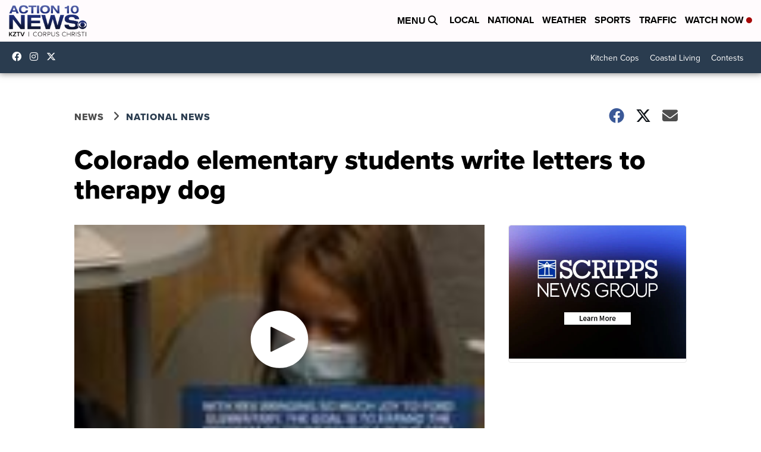

--- FILE ---
content_type: application/javascript; charset=utf-8
request_url: https://fundingchoicesmessages.google.com/f/AGSKWxVCPVtDaxAGJzRB5qKk9171bQc-fTdAnfL0EO7w13Bn0us3B1IFq2KMWLfjAWFNKt2ZzKc7ADlmYAWnX5KFgQsG6gpXpGHYc-mD4Li6c0krWo_DXn1GxF1wSbIvkcOdcZJAx2ftkvqJVgLNuxfK-cQWhCl-7OSMJmXliHaYP99XzuigEZNkG1nPEWEr/_-google-ads//Ads_WFC._tagadvertising./780x90..html?ad_
body_size: -1283
content:
window['5a8a0051-d070-4dc6-853e-b63e859ba16c'] = true;